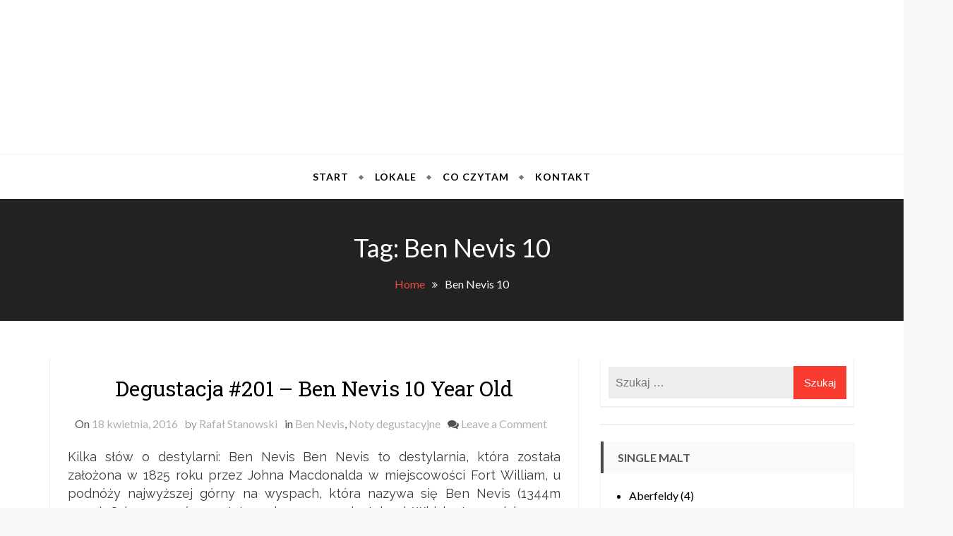

--- FILE ---
content_type: text/html; charset=UTF-8
request_url: https://stanowski.it/tag/ben-nevis-10/
body_size: 12419
content:
<!doctype html>
<html lang="pl-PL">
<head>
	<meta charset="UTF-8">
	<meta name="viewport" content="width=device-width, initial-scale=1">
	<link rel="profile" href="https://gmpg.org/xfn/11">

	<meta name='robots' content='index, follow, max-image-preview:large, max-snippet:-1, max-video-preview:-1' />
	<style>img:is([sizes="auto" i], [sizes^="auto," i]) { contain-intrinsic-size: 3000px 1500px }</style>
	
	<!-- This site is optimized with the Yoast SEO plugin v24.2 - https://yoast.com/wordpress/plugins/seo/ -->
	<title>Ben Nevis 10 - Stanowski Whisky Blog</title>
	<link rel="canonical" href="https://stanowski.it/tag/ben-nevis-10/" />
	<meta property="og:locale" content="pl_PL" />
	<meta property="og:type" content="article" />
	<meta property="og:title" content="Ben Nevis 10 - Stanowski Whisky Blog" />
	<meta property="og:url" content="https://stanowski.it/tag/ben-nevis-10/" />
	<meta property="og:site_name" content="Stanowski Whisky Blog" />
	<meta name="twitter:card" content="summary_large_image" />
	<script type="application/ld+json" class="yoast-schema-graph">{"@context":"https://schema.org","@graph":[{"@type":"CollectionPage","@id":"https://stanowski.it/tag/ben-nevis-10/","url":"https://stanowski.it/tag/ben-nevis-10/","name":"Ben Nevis 10 - Stanowski Whisky Blog","isPartOf":{"@id":"https://stanowski.it/#website"},"breadcrumb":{"@id":"https://stanowski.it/tag/ben-nevis-10/#breadcrumb"},"inLanguage":"pl-PL"},{"@type":"BreadcrumbList","@id":"https://stanowski.it/tag/ben-nevis-10/#breadcrumb","itemListElement":[{"@type":"ListItem","position":1,"name":"Strona główna","item":"https://stanowski.it/"},{"@type":"ListItem","position":2,"name":"Ben Nevis 10"}]},{"@type":"WebSite","@id":"https://stanowski.it/#website","url":"https://stanowski.it/","name":"Stanowski Whisky Blog","description":"Autorski blog na temat Whisky/Whiskey/Bourbonu i innych alkoholi","publisher":{"@id":"https://stanowski.it/#organization"},"potentialAction":[{"@type":"SearchAction","target":{"@type":"EntryPoint","urlTemplate":"https://stanowski.it/?s={search_term_string}"},"query-input":{"@type":"PropertyValueSpecification","valueRequired":true,"valueName":"search_term_string"}}],"inLanguage":"pl-PL"},{"@type":"Organization","@id":"https://stanowski.it/#organization","name":"Stanowski Whisky Blog","url":"https://stanowski.it/","logo":{"@type":"ImageObject","inLanguage":"pl-PL","@id":"https://stanowski.it/#/schema/logo/image/","url":"https://i0.wp.com/stanowski.it/wp-content/uploads/2021/02/cropped-new-logo-2.png?fit=1018%2C250&ssl=1","contentUrl":"https://i0.wp.com/stanowski.it/wp-content/uploads/2021/02/cropped-new-logo-2.png?fit=1018%2C250&ssl=1","width":1018,"height":250,"caption":"Stanowski Whisky Blog"},"image":{"@id":"https://stanowski.it/#/schema/logo/image/"}}]}</script>
	<!-- / Yoast SEO plugin. -->


<link rel='dns-prefetch' href='//stats.wp.com' />
<link rel='dns-prefetch' href='//fonts.googleapis.com' />
<link rel='preconnect' href='//c0.wp.com' />
<link rel='preconnect' href='//i0.wp.com' />
<link rel="alternate" type="application/rss+xml" title="Stanowski Whisky Blog &raquo; Kanał z wpisami" href="https://stanowski.it/feed/" />
<link rel="alternate" type="application/rss+xml" title="Stanowski Whisky Blog &raquo; Kanał z komentarzami" href="https://stanowski.it/comments/feed/" />
<script type="text/javascript" id="wpp-js" src="https://stanowski.it/wp-content/plugins/wordpress-popular-posts/assets/js/wpp.min.js?ver=7.2.0" data-sampling="0" data-sampling-rate="100" data-api-url="https://stanowski.it/wp-json/wordpress-popular-posts" data-post-id="0" data-token="81c63e195c" data-lang="0" data-debug="0"></script>
<link rel="alternate" type="application/rss+xml" title="Stanowski Whisky Blog &raquo; Kanał z wpisami otagowanymi jako Ben Nevis 10" href="https://stanowski.it/tag/ben-nevis-10/feed/" />
		<!-- This site uses the Google Analytics by MonsterInsights plugin v9.2.4 - Using Analytics tracking - https://www.monsterinsights.com/ -->
		<!-- Note: MonsterInsights is not currently configured on this site. The site owner needs to authenticate with Google Analytics in the MonsterInsights settings panel. -->
					<!-- No tracking code set -->
				<!-- / Google Analytics by MonsterInsights -->
		<script type="text/javascript">
/* <![CDATA[ */
window._wpemojiSettings = {"baseUrl":"https:\/\/s.w.org\/images\/core\/emoji\/15.0.3\/72x72\/","ext":".png","svgUrl":"https:\/\/s.w.org\/images\/core\/emoji\/15.0.3\/svg\/","svgExt":".svg","source":{"concatemoji":"https:\/\/stanowski.it\/wp-includes\/js\/wp-emoji-release.min.js?ver=6.7.1"}};
/*! This file is auto-generated */
!function(i,n){var o,s,e;function c(e){try{var t={supportTests:e,timestamp:(new Date).valueOf()};sessionStorage.setItem(o,JSON.stringify(t))}catch(e){}}function p(e,t,n){e.clearRect(0,0,e.canvas.width,e.canvas.height),e.fillText(t,0,0);var t=new Uint32Array(e.getImageData(0,0,e.canvas.width,e.canvas.height).data),r=(e.clearRect(0,0,e.canvas.width,e.canvas.height),e.fillText(n,0,0),new Uint32Array(e.getImageData(0,0,e.canvas.width,e.canvas.height).data));return t.every(function(e,t){return e===r[t]})}function u(e,t,n){switch(t){case"flag":return n(e,"\ud83c\udff3\ufe0f\u200d\u26a7\ufe0f","\ud83c\udff3\ufe0f\u200b\u26a7\ufe0f")?!1:!n(e,"\ud83c\uddfa\ud83c\uddf3","\ud83c\uddfa\u200b\ud83c\uddf3")&&!n(e,"\ud83c\udff4\udb40\udc67\udb40\udc62\udb40\udc65\udb40\udc6e\udb40\udc67\udb40\udc7f","\ud83c\udff4\u200b\udb40\udc67\u200b\udb40\udc62\u200b\udb40\udc65\u200b\udb40\udc6e\u200b\udb40\udc67\u200b\udb40\udc7f");case"emoji":return!n(e,"\ud83d\udc26\u200d\u2b1b","\ud83d\udc26\u200b\u2b1b")}return!1}function f(e,t,n){var r="undefined"!=typeof WorkerGlobalScope&&self instanceof WorkerGlobalScope?new OffscreenCanvas(300,150):i.createElement("canvas"),a=r.getContext("2d",{willReadFrequently:!0}),o=(a.textBaseline="top",a.font="600 32px Arial",{});return e.forEach(function(e){o[e]=t(a,e,n)}),o}function t(e){var t=i.createElement("script");t.src=e,t.defer=!0,i.head.appendChild(t)}"undefined"!=typeof Promise&&(o="wpEmojiSettingsSupports",s=["flag","emoji"],n.supports={everything:!0,everythingExceptFlag:!0},e=new Promise(function(e){i.addEventListener("DOMContentLoaded",e,{once:!0})}),new Promise(function(t){var n=function(){try{var e=JSON.parse(sessionStorage.getItem(o));if("object"==typeof e&&"number"==typeof e.timestamp&&(new Date).valueOf()<e.timestamp+604800&&"object"==typeof e.supportTests)return e.supportTests}catch(e){}return null}();if(!n){if("undefined"!=typeof Worker&&"undefined"!=typeof OffscreenCanvas&&"undefined"!=typeof URL&&URL.createObjectURL&&"undefined"!=typeof Blob)try{var e="postMessage("+f.toString()+"("+[JSON.stringify(s),u.toString(),p.toString()].join(",")+"));",r=new Blob([e],{type:"text/javascript"}),a=new Worker(URL.createObjectURL(r),{name:"wpTestEmojiSupports"});return void(a.onmessage=function(e){c(n=e.data),a.terminate(),t(n)})}catch(e){}c(n=f(s,u,p))}t(n)}).then(function(e){for(var t in e)n.supports[t]=e[t],n.supports.everything=n.supports.everything&&n.supports[t],"flag"!==t&&(n.supports.everythingExceptFlag=n.supports.everythingExceptFlag&&n.supports[t]);n.supports.everythingExceptFlag=n.supports.everythingExceptFlag&&!n.supports.flag,n.DOMReady=!1,n.readyCallback=function(){n.DOMReady=!0}}).then(function(){return e}).then(function(){var e;n.supports.everything||(n.readyCallback(),(e=n.source||{}).concatemoji?t(e.concatemoji):e.wpemoji&&e.twemoji&&(t(e.twemoji),t(e.wpemoji)))}))}((window,document),window._wpemojiSettings);
/* ]]> */
</script>
<style id='wp-emoji-styles-inline-css' type='text/css'>

	img.wp-smiley, img.emoji {
		display: inline !important;
		border: none !important;
		box-shadow: none !important;
		height: 1em !important;
		width: 1em !important;
		margin: 0 0.07em !important;
		vertical-align: -0.1em !important;
		background: none !important;
		padding: 0 !important;
	}
</style>
<link rel='stylesheet' id='wp-block-library-css' href='https://c0.wp.com/c/6.7.1/wp-includes/css/dist/block-library/style.min.css' type='text/css' media='all' />
<link rel='stylesheet' id='mediaelement-css' href='https://c0.wp.com/c/6.7.1/wp-includes/js/mediaelement/mediaelementplayer-legacy.min.css' type='text/css' media='all' />
<link rel='stylesheet' id='wp-mediaelement-css' href='https://c0.wp.com/c/6.7.1/wp-includes/js/mediaelement/wp-mediaelement.min.css' type='text/css' media='all' />
<style id='jetpack-sharing-buttons-style-inline-css' type='text/css'>
.jetpack-sharing-buttons__services-list{display:flex;flex-direction:row;flex-wrap:wrap;gap:0;list-style-type:none;margin:5px;padding:0}.jetpack-sharing-buttons__services-list.has-small-icon-size{font-size:12px}.jetpack-sharing-buttons__services-list.has-normal-icon-size{font-size:16px}.jetpack-sharing-buttons__services-list.has-large-icon-size{font-size:24px}.jetpack-sharing-buttons__services-list.has-huge-icon-size{font-size:36px}@media print{.jetpack-sharing-buttons__services-list{display:none!important}}.editor-styles-wrapper .wp-block-jetpack-sharing-buttons{gap:0;padding-inline-start:0}ul.jetpack-sharing-buttons__services-list.has-background{padding:1.25em 2.375em}
</style>
<style id='classic-theme-styles-inline-css' type='text/css'>
/*! This file is auto-generated */
.wp-block-button__link{color:#fff;background-color:#32373c;border-radius:9999px;box-shadow:none;text-decoration:none;padding:calc(.667em + 2px) calc(1.333em + 2px);font-size:1.125em}.wp-block-file__button{background:#32373c;color:#fff;text-decoration:none}
</style>
<style id='global-styles-inline-css' type='text/css'>
:root{--wp--preset--aspect-ratio--square: 1;--wp--preset--aspect-ratio--4-3: 4/3;--wp--preset--aspect-ratio--3-4: 3/4;--wp--preset--aspect-ratio--3-2: 3/2;--wp--preset--aspect-ratio--2-3: 2/3;--wp--preset--aspect-ratio--16-9: 16/9;--wp--preset--aspect-ratio--9-16: 9/16;--wp--preset--color--black: #000000;--wp--preset--color--cyan-bluish-gray: #abb8c3;--wp--preset--color--white: #ffffff;--wp--preset--color--pale-pink: #f78da7;--wp--preset--color--vivid-red: #cf2e2e;--wp--preset--color--luminous-vivid-orange: #ff6900;--wp--preset--color--luminous-vivid-amber: #fcb900;--wp--preset--color--light-green-cyan: #7bdcb5;--wp--preset--color--vivid-green-cyan: #00d084;--wp--preset--color--pale-cyan-blue: #8ed1fc;--wp--preset--color--vivid-cyan-blue: #0693e3;--wp--preset--color--vivid-purple: #9b51e0;--wp--preset--gradient--vivid-cyan-blue-to-vivid-purple: linear-gradient(135deg,rgba(6,147,227,1) 0%,rgb(155,81,224) 100%);--wp--preset--gradient--light-green-cyan-to-vivid-green-cyan: linear-gradient(135deg,rgb(122,220,180) 0%,rgb(0,208,130) 100%);--wp--preset--gradient--luminous-vivid-amber-to-luminous-vivid-orange: linear-gradient(135deg,rgba(252,185,0,1) 0%,rgba(255,105,0,1) 100%);--wp--preset--gradient--luminous-vivid-orange-to-vivid-red: linear-gradient(135deg,rgba(255,105,0,1) 0%,rgb(207,46,46) 100%);--wp--preset--gradient--very-light-gray-to-cyan-bluish-gray: linear-gradient(135deg,rgb(238,238,238) 0%,rgb(169,184,195) 100%);--wp--preset--gradient--cool-to-warm-spectrum: linear-gradient(135deg,rgb(74,234,220) 0%,rgb(151,120,209) 20%,rgb(207,42,186) 40%,rgb(238,44,130) 60%,rgb(251,105,98) 80%,rgb(254,248,76) 100%);--wp--preset--gradient--blush-light-purple: linear-gradient(135deg,rgb(255,206,236) 0%,rgb(152,150,240) 100%);--wp--preset--gradient--blush-bordeaux: linear-gradient(135deg,rgb(254,205,165) 0%,rgb(254,45,45) 50%,rgb(107,0,62) 100%);--wp--preset--gradient--luminous-dusk: linear-gradient(135deg,rgb(255,203,112) 0%,rgb(199,81,192) 50%,rgb(65,88,208) 100%);--wp--preset--gradient--pale-ocean: linear-gradient(135deg,rgb(255,245,203) 0%,rgb(182,227,212) 50%,rgb(51,167,181) 100%);--wp--preset--gradient--electric-grass: linear-gradient(135deg,rgb(202,248,128) 0%,rgb(113,206,126) 100%);--wp--preset--gradient--midnight: linear-gradient(135deg,rgb(2,3,129) 0%,rgb(40,116,252) 100%);--wp--preset--font-size--small: 13px;--wp--preset--font-size--medium: 20px;--wp--preset--font-size--large: 36px;--wp--preset--font-size--x-large: 42px;--wp--preset--spacing--20: 0.44rem;--wp--preset--spacing--30: 0.67rem;--wp--preset--spacing--40: 1rem;--wp--preset--spacing--50: 1.5rem;--wp--preset--spacing--60: 2.25rem;--wp--preset--spacing--70: 3.38rem;--wp--preset--spacing--80: 5.06rem;--wp--preset--shadow--natural: 6px 6px 9px rgba(0, 0, 0, 0.2);--wp--preset--shadow--deep: 12px 12px 50px rgba(0, 0, 0, 0.4);--wp--preset--shadow--sharp: 6px 6px 0px rgba(0, 0, 0, 0.2);--wp--preset--shadow--outlined: 6px 6px 0px -3px rgba(255, 255, 255, 1), 6px 6px rgba(0, 0, 0, 1);--wp--preset--shadow--crisp: 6px 6px 0px rgba(0, 0, 0, 1);}:where(.is-layout-flex){gap: 0.5em;}:where(.is-layout-grid){gap: 0.5em;}body .is-layout-flex{display: flex;}.is-layout-flex{flex-wrap: wrap;align-items: center;}.is-layout-flex > :is(*, div){margin: 0;}body .is-layout-grid{display: grid;}.is-layout-grid > :is(*, div){margin: 0;}:where(.wp-block-columns.is-layout-flex){gap: 2em;}:where(.wp-block-columns.is-layout-grid){gap: 2em;}:where(.wp-block-post-template.is-layout-flex){gap: 1.25em;}:where(.wp-block-post-template.is-layout-grid){gap: 1.25em;}.has-black-color{color: var(--wp--preset--color--black) !important;}.has-cyan-bluish-gray-color{color: var(--wp--preset--color--cyan-bluish-gray) !important;}.has-white-color{color: var(--wp--preset--color--white) !important;}.has-pale-pink-color{color: var(--wp--preset--color--pale-pink) !important;}.has-vivid-red-color{color: var(--wp--preset--color--vivid-red) !important;}.has-luminous-vivid-orange-color{color: var(--wp--preset--color--luminous-vivid-orange) !important;}.has-luminous-vivid-amber-color{color: var(--wp--preset--color--luminous-vivid-amber) !important;}.has-light-green-cyan-color{color: var(--wp--preset--color--light-green-cyan) !important;}.has-vivid-green-cyan-color{color: var(--wp--preset--color--vivid-green-cyan) !important;}.has-pale-cyan-blue-color{color: var(--wp--preset--color--pale-cyan-blue) !important;}.has-vivid-cyan-blue-color{color: var(--wp--preset--color--vivid-cyan-blue) !important;}.has-vivid-purple-color{color: var(--wp--preset--color--vivid-purple) !important;}.has-black-background-color{background-color: var(--wp--preset--color--black) !important;}.has-cyan-bluish-gray-background-color{background-color: var(--wp--preset--color--cyan-bluish-gray) !important;}.has-white-background-color{background-color: var(--wp--preset--color--white) !important;}.has-pale-pink-background-color{background-color: var(--wp--preset--color--pale-pink) !important;}.has-vivid-red-background-color{background-color: var(--wp--preset--color--vivid-red) !important;}.has-luminous-vivid-orange-background-color{background-color: var(--wp--preset--color--luminous-vivid-orange) !important;}.has-luminous-vivid-amber-background-color{background-color: var(--wp--preset--color--luminous-vivid-amber) !important;}.has-light-green-cyan-background-color{background-color: var(--wp--preset--color--light-green-cyan) !important;}.has-vivid-green-cyan-background-color{background-color: var(--wp--preset--color--vivid-green-cyan) !important;}.has-pale-cyan-blue-background-color{background-color: var(--wp--preset--color--pale-cyan-blue) !important;}.has-vivid-cyan-blue-background-color{background-color: var(--wp--preset--color--vivid-cyan-blue) !important;}.has-vivid-purple-background-color{background-color: var(--wp--preset--color--vivid-purple) !important;}.has-black-border-color{border-color: var(--wp--preset--color--black) !important;}.has-cyan-bluish-gray-border-color{border-color: var(--wp--preset--color--cyan-bluish-gray) !important;}.has-white-border-color{border-color: var(--wp--preset--color--white) !important;}.has-pale-pink-border-color{border-color: var(--wp--preset--color--pale-pink) !important;}.has-vivid-red-border-color{border-color: var(--wp--preset--color--vivid-red) !important;}.has-luminous-vivid-orange-border-color{border-color: var(--wp--preset--color--luminous-vivid-orange) !important;}.has-luminous-vivid-amber-border-color{border-color: var(--wp--preset--color--luminous-vivid-amber) !important;}.has-light-green-cyan-border-color{border-color: var(--wp--preset--color--light-green-cyan) !important;}.has-vivid-green-cyan-border-color{border-color: var(--wp--preset--color--vivid-green-cyan) !important;}.has-pale-cyan-blue-border-color{border-color: var(--wp--preset--color--pale-cyan-blue) !important;}.has-vivid-cyan-blue-border-color{border-color: var(--wp--preset--color--vivid-cyan-blue) !important;}.has-vivid-purple-border-color{border-color: var(--wp--preset--color--vivid-purple) !important;}.has-vivid-cyan-blue-to-vivid-purple-gradient-background{background: var(--wp--preset--gradient--vivid-cyan-blue-to-vivid-purple) !important;}.has-light-green-cyan-to-vivid-green-cyan-gradient-background{background: var(--wp--preset--gradient--light-green-cyan-to-vivid-green-cyan) !important;}.has-luminous-vivid-amber-to-luminous-vivid-orange-gradient-background{background: var(--wp--preset--gradient--luminous-vivid-amber-to-luminous-vivid-orange) !important;}.has-luminous-vivid-orange-to-vivid-red-gradient-background{background: var(--wp--preset--gradient--luminous-vivid-orange-to-vivid-red) !important;}.has-very-light-gray-to-cyan-bluish-gray-gradient-background{background: var(--wp--preset--gradient--very-light-gray-to-cyan-bluish-gray) !important;}.has-cool-to-warm-spectrum-gradient-background{background: var(--wp--preset--gradient--cool-to-warm-spectrum) !important;}.has-blush-light-purple-gradient-background{background: var(--wp--preset--gradient--blush-light-purple) !important;}.has-blush-bordeaux-gradient-background{background: var(--wp--preset--gradient--blush-bordeaux) !important;}.has-luminous-dusk-gradient-background{background: var(--wp--preset--gradient--luminous-dusk) !important;}.has-pale-ocean-gradient-background{background: var(--wp--preset--gradient--pale-ocean) !important;}.has-electric-grass-gradient-background{background: var(--wp--preset--gradient--electric-grass) !important;}.has-midnight-gradient-background{background: var(--wp--preset--gradient--midnight) !important;}.has-small-font-size{font-size: var(--wp--preset--font-size--small) !important;}.has-medium-font-size{font-size: var(--wp--preset--font-size--medium) !important;}.has-large-font-size{font-size: var(--wp--preset--font-size--large) !important;}.has-x-large-font-size{font-size: var(--wp--preset--font-size--x-large) !important;}
:where(.wp-block-post-template.is-layout-flex){gap: 1.25em;}:where(.wp-block-post-template.is-layout-grid){gap: 1.25em;}
:where(.wp-block-columns.is-layout-flex){gap: 2em;}:where(.wp-block-columns.is-layout-grid){gap: 2em;}
:root :where(.wp-block-pullquote){font-size: 1.5em;line-height: 1.6;}
</style>
<link rel='stylesheet' id='age-gate-css' href='https://stanowski.it/wp-content/plugins/age-gate/public/css/age-gate-public.css?ver=2.21.0' type='text/css' media='all' />
<style id='age-gate-user-options-inline-css' type='text/css'>
:root{--age-gate-blur: 5px;}
</style>
<link rel='stylesheet' id='contact-form-7-css' href='https://stanowski.it/wp-content/plugins/contact-form-7/includes/css/styles.css?ver=5.6' type='text/css' media='all' />
<link rel='stylesheet' id='wordpress-popular-posts-css-css' href='https://stanowski.it/wp-content/plugins/wordpress-popular-posts/assets/css/wpp.css?ver=7.2.0' type='text/css' media='all' />
<link rel='stylesheet' id='craft-blog-fonts-css' href='https://fonts.googleapis.com/css?family=Raleway%3A500%2C600%2C700%2C100%2C800%2C900%2C400%2C200%2C300%7CRoboto+Slab%3A300%2C700%2C100%2C400%7CLato%3A100%2C300%2C400%2C700%2C900%2C100italic%2C300italic%2C400italic%2C700italic%2C900italic%7CArizonia&#038;subset=latin%2Clatin-ext' type='text/css' media='all' />
<link rel='stylesheet' id='bootstrap-css' href='https://stanowski.it/wp-content/themes/craft-blog/assets/library/bootstrap/css/bootstrap.min.css?ver=6.7.1' type='text/css' media='all' />
<link rel='stylesheet' id='font-awesome-css' href='https://stanowski.it/wp-content/themes/craft-blog/assets/library/font-awesome/css/font-awesome.min.css?ver=6.7.1' type='text/css' media='all' />
<link rel='stylesheet' id='lightslider-css' href='https://stanowski.it/wp-content/themes/craft-blog/assets/library/lightslider/css/lightslider.min.css?ver=6.7.1' type='text/css' media='all' />
<link rel='stylesheet' id='craft-blog-style-css' href='https://stanowski.it/wp-content/themes/craft-blog/style.css?ver=6.7.1' type='text/css' media='all' />
<script type="text/javascript" src="https://c0.wp.com/c/6.7.1/wp-includes/js/jquery/jquery.min.js" id="jquery-core-js"></script>
<script type="text/javascript" src="https://c0.wp.com/c/6.7.1/wp-includes/js/jquery/jquery-migrate.min.js" id="jquery-migrate-js"></script>
<!--[if lt IE 9]>
<script type="text/javascript" src="https://stanowski.it/wp-content/themes/craft-blog/assets/library/html5shiv/html5shiv.min.js?ver=3.7.3" id="html5-js"></script>
<![endif]-->
<!--[if lt IE 9]>
<script type="text/javascript" src="https://stanowski.it/wp-content/themes/craft-blog/assets/library/respond/respond.min.js?ver=6.7.1" id="respond-js"></script>
<![endif]-->
<script type="text/javascript" src="https://stanowski.it/wp-content/themes/craft-blog/assets/library/lightslider/js/lightslider.min.js?ver=1.1.6" id="lightslider-js"></script>
<script type="text/javascript" src="https://stanowski.it/wp-content/themes/craft-blog/assets/library/owlcarousel/js/owl.carousel.min.js?ver=2.3.4" id="owl-carousel-js"></script>
<script type="text/javascript" src="https://stanowski.it/wp-content/themes/craft-blog/assets/library/theia-sticky-sidebar/js/theia-sticky-sidebar.min.js?ver=1.6.0" id="theia-sticky-sidebar-js"></script>
<script type="text/javascript" src="https://stanowski.it/wp-content/themes/craft-blog/assets/library/sticky/jquery.sticky.min.js?ver=1.0.2" id="jquery-sticky-js"></script>
<script type="text/javascript" src="https://c0.wp.com/c/6.7.1/wp-includes/js/imagesloaded.min.js" id="imagesloaded-js"></script>
<script type="text/javascript" src="https://c0.wp.com/c/6.7.1/wp-includes/js/masonry.min.js" id="masonry-js"></script>
<script type="text/javascript" src="https://c0.wp.com/c/6.7.1/wp-includes/js/jquery/ui/core.min.js" id="jquery-ui-core-js"></script>
<script type="text/javascript" src="https://c0.wp.com/c/6.7.1/wp-includes/js/jquery/ui/tabs.min.js" id="jquery-ui-tabs-js"></script>
<script type="text/javascript" id="craft-blog-custom-js-extra">
/* <![CDATA[ */
var craft_blog_ajax_script = {"ajax_url":"https:\/\/stanowski.it\/wp-admin\/admin-ajax.php","headersticky":"on"};
/* ]]> */
</script>
<script type="text/javascript" src="https://stanowski.it/wp-content/themes/craft-blog/assets/js/craftblog-custom.js?ver=6.7.1" id="craft-blog-custom-js"></script>
<link rel="https://api.w.org/" href="https://stanowski.it/wp-json/" /><link rel="alternate" title="JSON" type="application/json" href="https://stanowski.it/wp-json/wp/v2/tags/537" /><link rel="EditURI" type="application/rsd+xml" title="RSD" href="https://stanowski.it/xmlrpc.php?rsd" />
<meta name="generator" content="WordPress 6.7.1" />
<!-- Facebook Pixel Code -->
<script>
  !function(f,b,e,v,n,t,s)
  {if(f.fbq)return;n=f.fbq=function(){n.callMethod?
  n.callMethod.apply(n,arguments):n.queue.push(arguments)};
  if(!f._fbq)f._fbq=n;n.push=n;n.loaded=!0;n.version='2.0';
  n.queue=[];t=b.createElement(e);t.async=!0;
  t.src=v;s=b.getElementsByTagName(e)[0];
  s.parentNode.insertBefore(t,s)}(window, document,'script',
  'https://connect.facebook.net/en_US/fbevents.js');
  fbq('init', '1842744112516663');
  fbq('track', 'PageView');
</script>
<noscript><img height="1" width="1" style="display:none"
  src="https://www.facebook.com/tr?id=1842744112516663&ev=PageView&noscript=1"
/></noscript>
<!-- End Facebook Pixel Code --><script async src="https://www.googletagmanager.com/gtag/js?id=UA-57744527-1" type="text/javascript"></script><script type="text/javascript">window.dataLayer = window.dataLayer || [];function gtag(){dataLayer.push(arguments);}gtag('js', new Date());gtag('config', 'UA-57744527-1');</script>	<style>img#wpstats{display:none}</style>
		            <style id="wpp-loading-animation-styles">@-webkit-keyframes bgslide{from{background-position-x:0}to{background-position-x:-200%}}@keyframes bgslide{from{background-position-x:0}to{background-position-x:-200%}}.wpp-widget-block-placeholder,.wpp-shortcode-placeholder{margin:0 auto;width:60px;height:3px;background:#dd3737;background:linear-gradient(90deg,#dd3737 0%,#571313 10%,#dd3737 100%);background-size:200% auto;border-radius:3px;-webkit-animation:bgslide 1s infinite linear;animation:bgslide 1s infinite linear}</style>
            		<script>
			document.documentElement.className = document.documentElement.className.replace( 'no-js', 'js' );
		</script>
				<style>
			.no-js img.lazyload { display: none; }
			figure.wp-block-image img.lazyloading { min-width: 150px; }
							.lazyload, .lazyloading { opacity: 0; }
				.lazyloaded {
					opacity: 1;
					transition: opacity 400ms;
					transition-delay: 0ms;
				}
					</style>
		<style type="text/css">.recentcomments a{display:inline !important;padding:0 !important;margin:0 !important;}</style>		<style type="text/css">
					.site-title,
			.site-description {
				position: absolute;
				clip: rect(1px, 1px, 1px, 1px);
			}
				</style>
				<style type="text/css" id="wp-custom-css">
			.logo-outer {
	background: white;
}

navbar {
    border-top: 2px solid black;
	}

.page-content, .entry-content, .entry-summary {
    clear: both;
}

.articlesListing.blog-grid .article p, .articlesListing .article.gridlist p{
	text-align: left
}

}
.info, .info a {
    margin-bottom: 2px;
}		</style>
		<style id="wpforms-css-vars-root">
				:root {
					--wpforms-field-border-radius: 3px;
--wpforms-field-border-style: solid;
--wpforms-field-border-size: 1px;
--wpforms-field-background-color: #ffffff;
--wpforms-field-border-color: rgba( 0, 0, 0, 0.25 );
--wpforms-field-border-color-spare: rgba( 0, 0, 0, 0.25 );
--wpforms-field-text-color: rgba( 0, 0, 0, 0.7 );
--wpforms-field-menu-color: #ffffff;
--wpforms-label-color: rgba( 0, 0, 0, 0.85 );
--wpforms-label-sublabel-color: rgba( 0, 0, 0, 0.55 );
--wpforms-label-error-color: #d63637;
--wpforms-button-border-radius: 3px;
--wpforms-button-border-style: none;
--wpforms-button-border-size: 1px;
--wpforms-button-background-color: #066aab;
--wpforms-button-border-color: #066aab;
--wpforms-button-text-color: #ffffff;
--wpforms-page-break-color: #066aab;
--wpforms-background-image: none;
--wpforms-background-position: center center;
--wpforms-background-repeat: no-repeat;
--wpforms-background-size: cover;
--wpforms-background-width: 100px;
--wpforms-background-height: 100px;
--wpforms-background-color: rgba( 0, 0, 0, 0 );
--wpforms-background-url: none;
--wpforms-container-padding: 0px;
--wpforms-container-border-style: none;
--wpforms-container-border-width: 1px;
--wpforms-container-border-color: #000000;
--wpforms-container-border-radius: 3px;
--wpforms-field-size-input-height: 43px;
--wpforms-field-size-input-spacing: 15px;
--wpforms-field-size-font-size: 16px;
--wpforms-field-size-line-height: 19px;
--wpforms-field-size-padding-h: 14px;
--wpforms-field-size-checkbox-size: 16px;
--wpforms-field-size-sublabel-spacing: 5px;
--wpforms-field-size-icon-size: 1;
--wpforms-label-size-font-size: 16px;
--wpforms-label-size-line-height: 19px;
--wpforms-label-size-sublabel-font-size: 14px;
--wpforms-label-size-sublabel-line-height: 17px;
--wpforms-button-size-font-size: 17px;
--wpforms-button-size-height: 41px;
--wpforms-button-size-padding-h: 15px;
--wpforms-button-size-margin-top: 10px;
--wpforms-container-shadow-size-box-shadow: none;

				}
			</style></head>

<body class="archive tag tag-ben-nevis-10 tag-537 wp-custom-logo hfeed">

<div id="page" class="site pagewrap">

	<a class="skip-link screen-reader-text" href="#content">Skip to content</a>

	<header id="masthead" class="site-header">
		
		<div class="main-header">
			<div class="logo-outer">
				<div class="logo-inner">
					<div class="header-logo site-branding">
						<div class="container">

							<a href="https://stanowski.it/" class="custom-logo-link" rel="home"><img width="1018" height="250"   alt="Stanowski Whisky Blog" decoding="async" fetchpriority="high" data-srcset="https://i0.wp.com/stanowski.it/wp-content/uploads/2021/02/cropped-new-logo-2.png?w=1018&amp;ssl=1 1018w, https://i0.wp.com/stanowski.it/wp-content/uploads/2021/02/cropped-new-logo-2.png?resize=300%2C74&amp;ssl=1 300w, https://i0.wp.com/stanowski.it/wp-content/uploads/2021/02/cropped-new-logo-2.png?resize=768%2C189&amp;ssl=1 768w"  data-src="https://i0.wp.com/stanowski.it/wp-content/uploads/2021/02/cropped-new-logo-2.png?fit=1018%2C250&amp;ssl=1" data-sizes="(max-width: 1018px) 100vw, 1018px" class="custom-logo lazyload" src="[data-uri]" /><noscript><img width="1018" height="250" src="https://i0.wp.com/stanowski.it/wp-content/uploads/2021/02/cropped-new-logo-2.png?fit=1018%2C250&amp;ssl=1" class="custom-logo" alt="Stanowski Whisky Blog" decoding="async" fetchpriority="high" srcset="https://i0.wp.com/stanowski.it/wp-content/uploads/2021/02/cropped-new-logo-2.png?w=1018&amp;ssl=1 1018w, https://i0.wp.com/stanowski.it/wp-content/uploads/2021/02/cropped-new-logo-2.png?resize=300%2C74&amp;ssl=1 300w, https://i0.wp.com/stanowski.it/wp-content/uploads/2021/02/cropped-new-logo-2.png?resize=768%2C189&amp;ssl=1 768w" sizes="(max-width: 1018px) 100vw, 1018px" /></noscript></a>
							<h1 class="site-title">
								<a href="https://stanowski.it/" rel="home">
									Stanowski Whisky Blog								</a>
							</h1>

																<p class="site-description">Autorski blog na temat Whisky/Whiskey/Bourbonu i innych alkoholi</p>
								
						</div>				
					</div> <!-- .site-branding -->
				</div><!-- .logo-inner -->
			</div><!-- .logo-outer -->
		</div><!-- .main-header -->

		<div class="navbar navbar-inverse">
			<div class="container">
				<nav id="site-navigation" class="main-navigation text-center">				
					<div class="navbar-header">
						<button type="button" class="navbar-toggle menu-toggle collapsed" data-toggle="collapse" data-target="#navbar" aria-expanded="false" aria-controls="navbar">
							<span class="icon-bar"></span>
							<span class="icon-bar"></span>
							<span class="icon-bar"></span>
						</button>
					</div> <!-- Mobile navbar toggler -->
					<div class="menu-menu2-container"><ul id="primary-menu" class="menu"><li id="menu-item-112" class="menu-item menu-item-type-custom menu-item-object-custom menu-item-112"><a href="http://Stanowski.it">Start</a></li>
<li id="menu-item-5843" class="menu-item menu-item-type-post_type menu-item-object-page menu-item-5843"><a href="https://stanowski.it/lokale-w-ktorych-degustowalem-whisky/">Lokale</a></li>
<li id="menu-item-110" class="menu-item menu-item-type-post_type menu-item-object-page menu-item-110"><a href="https://stanowski.it/co-czytam/">Co czytam</a></li>
<li id="menu-item-111" class="menu-item menu-item-type-post_type menu-item-object-page menu-item-111"><a href="https://stanowski.it/kontakt/">Kontakt</a></li>
</ul></div>				</nav><!-- #site-navigation -->
			</div>
		</div>

	</header><!-- #masthead -->

	
      <div class="custom-header">
          <div class="container">
              <div class="row">
                  <div class="ccol-xs-12 col-sm-12 col-md-12">
                      <h2 class="page-title">Tag: <span>Ben Nevis 10</span></h2>
                        <nav id="breadcrumb" class="craft-blog-breadcrumb">
                            <div role="navigation" aria-label="Breadcrumbs" class="breadcrumb-trail breadcrumbs" itemprop="breadcrumb"><ul class="trail-items" itemscope itemtype="http://schema.org/BreadcrumbList"><meta name="numberOfItems" content="2" /><meta name="itemListOrder" content="Ascending" /><li itemprop="itemListElement" itemscope itemtype="http://schema.org/ListItem" class="trail-item trail-begin"><a href="https://stanowski.it/" rel="home" itemprop="item"><span itemprop="name">Home</span></a><meta itemprop="position" content="1" /></li><li itemprop="itemListElement" itemscope itemtype="http://schema.org/ListItem" class="trail-item trail-end"><span itemprop="item"><span itemprop="name">Ben Nevis 10</span></span><meta itemprop="position" content="2" /></li></ul></div>                        </nav>
                  </div>
              </div>
          </div>
      </div>

    
	<div id="content" class="site-content">



	<div class="container">
		<div class="row">

			
			<div id="primary" class="content-area col-xs-12 col-sm-8">
				<main id="main" class="site-main">
					<div class="articlesListing">	
						
<article id="post-1423" class="article post-1423 post type-post status-publish format-standard hentry category-ben-nevis category-noty-degustacyjne tag-bennevis tag-bennevis10 tag-bennevis10yearold tag-bennevis10yo tag-singlemalt tag-ben-nevis tag-ben-nevis-10 tag-ben-nevis-10-year-old tag-single-malt tag-whisky">

	            <div class="image">
                <a class="post-thumbnail" href="https://stanowski.it/noty-degustacyjne/degustacja-201-ben-nevis-10-year-old/" aria-hidden="true" tabindex="-1">
                                    </a>
            </div>
        
	<div class="box">

		<h3 class="title"><a href="https://stanowski.it/noty-degustacyjne/degustacja-201-ben-nevis-10-year-old/" rel="bookmark">Degustacja #201 &#8211; Ben Nevis 10 Year Old</a></h3>			<div class="entry-meta info">
				<div><span class="posted-on date">On <a href="https://stanowski.it/noty-degustacyjne/degustacja-201-ben-nevis-10-year-old/" rel="bookmark"><time class="entry-date published updated" datetime="2016-04-18T19:36:41+02:00">18 kwietnia, 2016</time></a></span></div><span class="byline"><div>by <span class="author vcard"><a class="url fn n" href="https://stanowski.it/author/admin/">Rafał Stanowski</a></span></div></span><div><span class="cat-links">in <a href="https://stanowski.it/category/noty-degustacyjne/ben-nevis/" rel="category tag">Ben Nevis</a>, <a href="https://stanowski.it/category/noty-degustacyjne/" rel="category tag">Noty degustacyjne</a></span></div><div><span class="comments-link"><i class="fa fa-comments"></i> <a href="https://stanowski.it/noty-degustacyjne/degustacja-201-ben-nevis-10-year-old/#respond">Leave a Comment<span class="screen-reader-text"> on Degustacja #201 &#8211; Ben Nevis 10 Year Old</span></a></span></div>			</div><!-- .entry-meta -->
				
		<div class="entry-content">
			<p>Kilka słów o destylarni: Ben Nevis Ben Nevis to destylarnia, która została założona w 1825 roku przez Johna Macdonalda w miejscowości Fort William, u podnóży najwyższej górny na wyspach, która nazywa się Ben Nevis (1344m n.p.m). Od nazwy góry została nadana nazwa destylarni. Whisky tu produkowana szybko zyskała uznanie, a większość wydestylowanego tutaj whisky służyła&#8230;</p>
		</div>

			        <div class="btns text-center">
				<a href="https://stanowski.it/noty-degustacyjne/degustacja-201-ben-nevis-10-year-old/" class="btn btn-primary">
					<span>Czytaj</span>
				</a>
			</div>
				
	</div>

</article><!-- #post-1423 -->
					</div><!-- Articales Listings -->

				</main><!-- #main -->
			</div><!-- #primary -->

			
<aside id="secondary" class="widget-area col-xs-12 col-sm-4 aside">
	<div class="row">
		<section id="search-6" class="widget col-xs-12 widget_search"><div class="box"><form role="search" method="get" class="search-form" action="https://stanowski.it/">
				<label>
					<span class="screen-reader-text">Szukaj:</span>
					<input type="search" class="search-field" placeholder="Szukaj &hellip;" value="" name="s" />
				</label>
				<input type="submit" class="search-submit" value="Szukaj" />
			</form></div></section>
<section id="wpp-4" class="widget col-xs-12 popular-posts"><div class="box">

</div></section>
<section id="sub_categories_widget-6" class="widget col-xs-12 widget_sub_categories"><div class="box"><h2 class="widget-title">Single Malt</h2><ul>	<li class="cat-item cat-item-63"><a href="https://stanowski.it/category/noty-degustacyjne/aberfeldy/">Aberfeldy</a> (4)
</li>
	<li class="cat-item cat-item-64"><a href="https://stanowski.it/category/noty-degustacyjne/aberlour/">Aberlour</a> (5)
</li>
	<li class="cat-item cat-item-65"><a href="https://stanowski.it/category/noty-degustacyjne/amrut/">Amrut</a> (4)
</li>
	<li class="cat-item cat-item-2416"><a href="https://stanowski.it/category/noty-degustacyjne/ancnoc/">anCnoc</a> (3)
</li>
	<li class="cat-item cat-item-66"><a href="https://stanowski.it/category/noty-degustacyjne/ardbeg/">Ardbeg</a> (11)
</li>
	<li class="cat-item cat-item-67"><a href="https://stanowski.it/category/noty-degustacyjne/ardmore/">Ardmore</a> (1)
</li>
	<li class="cat-item cat-item-68"><a href="https://stanowski.it/category/noty-degustacyjne/arran/">Arran</a> (4)
</li>
	<li class="cat-item cat-item-69"><a href="https://stanowski.it/category/noty-degustacyjne/auchentoshan/">Auchentoshan</a> (5)
</li>
	<li class="cat-item cat-item-70"><a href="https://stanowski.it/category/noty-degustacyjne/aultmore/">Aultmore</a> (1)
</li>
	<li class="cat-item cat-item-71"><a href="https://stanowski.it/category/noty-degustacyjne/balblair/">Balblair</a> (1)
</li>
	<li class="cat-item cat-item-73"><a href="https://stanowski.it/category/noty-degustacyjne/ballechin/">Ballechin</a> (1)
</li>
	<li class="cat-item cat-item-74"><a href="https://stanowski.it/category/noty-degustacyjne/balvenie/">Balvenie</a> (3)
</li>
	<li class="cat-item cat-item-75"><a href="https://stanowski.it/category/noty-degustacyjne/ben-nevis/">Ben Nevis</a> (1)
</li>
	<li class="cat-item cat-item-76"><a href="https://stanowski.it/category/noty-degustacyjne/benriach/">BenRiach</a> (6)
</li>
	<li class="cat-item cat-item-77"><a href="https://stanowski.it/category/noty-degustacyjne/benromach/">Benromach</a> (1)
</li>
	<li class="cat-item cat-item-78"><a href="https://stanowski.it/category/noty-degustacyjne/bernheim/">Bernheim</a> (1)
</li>
	<li class="cat-item cat-item-79"><a href="https://stanowski.it/category/noty-degustacyjne/big-peat/">Big Peat</a> (2)
</li>
	<li class="cat-item cat-item-81"><a href="https://stanowski.it/category/noty-degustacyjne/bowmore/">Bowmore</a> (8)
</li>
	<li class="cat-item cat-item-82"><a href="https://stanowski.it/category/noty-degustacyjne/bruichladdich/">Bruichladdich</a> (4)
</li>
	<li class="cat-item cat-item-83"><a href="https://stanowski.it/category/noty-degustacyjne/bunnahabhain/">Bunnahabhain</a> (11)
</li>
	<li class="cat-item cat-item-84"><a href="https://stanowski.it/category/noty-degustacyjne/can-more/">Can More</a> (1)
</li>
	<li class="cat-item cat-item-85"><a href="https://stanowski.it/category/noty-degustacyjne/caol-ila/">Caol Ila</a> (3)
</li>
	<li class="cat-item cat-item-86"><a href="https://stanowski.it/category/noty-degustacyjne/cardhu/">Cardhu</a> (2)
</li>
	<li class="cat-item cat-item-87"><a href="https://stanowski.it/category/noty-degustacyjne/classic-of-islay/">Classic Of Islay</a> (1)
</li>
	<li class="cat-item cat-item-88"><a href="https://stanowski.it/category/noty-degustacyjne/clontarf/">Clontarf</a> (1)
</li>
	<li class="cat-item cat-item-89"><a href="https://stanowski.it/category/noty-degustacyjne/clynelish/">Clynelish</a> (2)
</li>
	<li class="cat-item cat-item-90"><a href="https://stanowski.it/category/noty-degustacyjne/compass-box/">Compass box</a> (5)
</li>
	<li class="cat-item cat-item-2294"><a href="https://stanowski.it/category/noty-degustacyjne/convalmore/">Convalmore</a> (1)
</li>
	<li class="cat-item cat-item-91"><a href="https://stanowski.it/category/noty-degustacyjne/cragganmore/">Cragganmore</a> (1)
</li>
	<li class="cat-item cat-item-92"><a href="https://stanowski.it/category/noty-degustacyjne/craigellachie/">Craigellachie</a> (1)
</li>
	<li class="cat-item cat-item-93"><a href="https://stanowski.it/category/noty-degustacyjne/cu-bocan/">Cù Bòcan</a> (2)
</li>
	<li class="cat-item cat-item-94"><a href="https://stanowski.it/category/noty-degustacyjne/dalmore/">Dalmore</a> (6)
</li>
	<li class="cat-item cat-item-2035"><a href="https://stanowski.it/category/noty-degustacyjne/dalwhinnie/">Dalwhinnie</a> (1)
</li>
	<li class="cat-item cat-item-95"><a href="https://stanowski.it/category/noty-degustacyjne/deanston/">Deanston</a> (3)
</li>
	<li class="cat-item cat-item-96"><a href="https://stanowski.it/category/noty-degustacyjne/double-barrel/">Double Barrel</a> (1)
</li>
	<li class="cat-item cat-item-2830"><a href="https://stanowski.it/category/noty-degustacyjne/douglas-laing/">Douglas Laing</a> (1)
</li>
	<li class="cat-item cat-item-97"><a href="https://stanowski.it/category/noty-degustacyjne/eddu/">Eddu</a> (4)
</li>
	<li class="cat-item cat-item-98"><a href="https://stanowski.it/category/noty-degustacyjne/edradour/">Edradour</a> (4)
</li>
	<li class="cat-item cat-item-99"><a href="https://stanowski.it/category/noty-degustacyjne/floki/">Flóki</a> (2)
</li>
	<li class="cat-item cat-item-100"><a href="https://stanowski.it/category/noty-degustacyjne/fujikai/">Fujikai</a> (1)
</li>
	<li class="cat-item cat-item-101"><a href="https://stanowski.it/category/noty-degustacyjne/glen-garioch/">Glen Garioch</a> (5)
</li>
	<li class="cat-item cat-item-102"><a href="https://stanowski.it/category/noty-degustacyjne/glen-grant/">Glen Grant</a> (3)
</li>
	<li class="cat-item cat-item-2592"><a href="https://stanowski.it/category/noty-degustacyjne/glen-moray/">Glen Moray</a> (1)
</li>
	<li class="cat-item cat-item-103"><a href="https://stanowski.it/category/noty-degustacyjne/glen-scotia/">Glen Scotia</a> (5)
</li>
	<li class="cat-item cat-item-2295"><a href="https://stanowski.it/category/noty-degustacyjne/glenallachie/">GlenAllachie</a> (3)
</li>
	<li class="cat-item cat-item-104"><a href="https://stanowski.it/category/noty-degustacyjne/glenburgie/">Glenburgie</a> (1)
</li>
	<li class="cat-item cat-item-105"><a href="https://stanowski.it/category/noty-degustacyjne/glendronach/">GlenDronach</a> (8)
</li>
	<li class="cat-item cat-item-106"><a href="https://stanowski.it/category/noty-degustacyjne/glenfarclas/">Glenfarclas</a> (8)
</li>
	<li class="cat-item cat-item-107"><a href="https://stanowski.it/category/noty-degustacyjne/glenfiddich/">Glenfiddich</a> (12)
</li>
	<li class="cat-item cat-item-108"><a href="https://stanowski.it/category/noty-degustacyjne/glenglassaugh/">Glenglassaugh</a> (3)
</li>
	<li class="cat-item cat-item-109"><a href="https://stanowski.it/category/noty-degustacyjne/glengoyne/">Glengoyne</a> (4)
</li>
	<li class="cat-item cat-item-110"><a href="https://stanowski.it/category/noty-degustacyjne/glenkinchie/">Glenkinchie</a> (1)
</li>
	<li class="cat-item cat-item-111"><a href="https://stanowski.it/category/noty-degustacyjne/glenlivet/">Glenlivet</a> (6)
</li>
	<li class="cat-item cat-item-112"><a href="https://stanowski.it/category/noty-degustacyjne/glenmorangie/">Glenmorangie</a> (11)
</li>
	<li class="cat-item cat-item-113"><a href="https://stanowski.it/category/noty-degustacyjne/glenrothes/">Glenrothes</a> (6)
</li>
	<li class="cat-item cat-item-114"><a href="https://stanowski.it/category/noty-degustacyjne/glenturret/">Glenturret</a> (3)
</li>
	<li class="cat-item cat-item-115"><a href="https://stanowski.it/category/noty-degustacyjne/glenwill/">Glenwill</a> (1)
</li>
	<li class="cat-item cat-item-116"><a href="https://stanowski.it/category/noty-degustacyjne/gold-wasser/">Gold Wasser</a> (1)
</li>
	<li class="cat-item cat-item-117"><a href="https://stanowski.it/category/noty-degustacyjne/gordon-macphail/">Gordon &amp; Macphail</a> (2)
</li>
	<li class="cat-item cat-item-118"><a href="https://stanowski.it/category/noty-degustacyjne/hakashu/">Hakushu</a> (1)
</li>
	<li class="cat-item cat-item-119"><a href="https://stanowski.it/category/noty-degustacyjne/hazelburn/">Hazelburn</a> (1)
</li>
	<li class="cat-item cat-item-120"><a href="https://stanowski.it/category/noty-degustacyjne/hellyers-road/">Hellyers Road</a> (5)
</li>
	<li class="cat-item cat-item-122"><a href="https://stanowski.it/category/noty-degustacyjne/highland-park/">Highland Park</a> (11)
</li>
	<li class="cat-item cat-item-2712"><a href="https://stanowski.it/category/noty-degustacyjne/hunter-laing/">Hunter Laing</a> (1)
</li>
	<li class="cat-item cat-item-123"><a href="https://stanowski.it/category/noty-degustacyjne/ileach/">Ileach</a> (1)
</li>
	<li class="cat-item cat-item-124"><a href="https://stanowski.it/category/noty-degustacyjne/isawa/">Isawa</a> (1)
</li>
	<li class="cat-item cat-item-125"><a href="https://stanowski.it/category/noty-degustacyjne/jura/">Jura</a> (5)
</li>
	<li class="cat-item cat-item-2128"><a href="https://stanowski.it/category/noty-degustacyjne/kamiki/">Kamiki</a> (1)
</li>
	<li class="cat-item cat-item-126"><a href="https://stanowski.it/category/noty-degustacyjne/kavalan/">Kavalan</a> (4)
</li>
	<li class="cat-item cat-item-127"><a href="https://stanowski.it/category/noty-degustacyjne/kilchoman/">Kilchoman</a> (2)
</li>
	<li class="cat-item cat-item-128"><a href="https://stanowski.it/category/noty-degustacyjne/kilkerran/">Kilkerran</a> (2)
</li>
	<li class="cat-item cat-item-129"><a href="https://stanowski.it/category/noty-degustacyjne/konckando/">Konckando</a> (1)
</li>
	<li class="cat-item cat-item-2533"><a href="https://stanowski.it/category/noty-degustacyjne/kurayoshi/">Kurayoshi</a> (1)
</li>
	<li class="cat-item cat-item-130"><a href="https://stanowski.it/category/noty-degustacyjne/lagavulin/">Lagavulin</a> (2)
</li>
	<li class="cat-item cat-item-131"><a href="https://stanowski.it/category/noty-degustacyjne/laphroaig/">Laphroaig</a> (6)
</li>
	<li class="cat-item cat-item-2733"><a href="https://stanowski.it/category/noty-degustacyjne/ledaig/">Ledaig</a> (0)
</li>
	<li class="cat-item cat-item-132"><a href="https://stanowski.it/category/noty-degustacyjne/linkwood/">Linkwood</a> (1)
</li>
	<li class="cat-item cat-item-133"><a href="https://stanowski.it/category/noty-degustacyjne/loch-lomond/">Loch Lomond</a> (1)
</li>
	<li class="cat-item cat-item-134"><a href="https://stanowski.it/category/noty-degustacyjne/longrow/">Longrow</a> (1)
</li>
	<li class="cat-item cat-item-135"><a href="https://stanowski.it/category/noty-degustacyjne/macallan/">Macallan</a> (9)
</li>
	<li class="cat-item cat-item-2807"><a href="https://stanowski.it/category/noty-degustacyjne/mannochmore/">Mannochmore</a> (1)
</li>
	<li class="cat-item cat-item-136"><a href="https://stanowski.it/category/noty-degustacyjne/miltonduff/">Miltonduff</a> (1)
</li>
	<li class="cat-item cat-item-138"><a href="https://stanowski.it/category/noty-degustacyjne/monkey-shoulder/">Monkey Shoulder</a> (1)
</li>
	<li class="cat-item cat-item-139"><a href="https://stanowski.it/category/noty-degustacyjne/mortlach/">Mortlach</a> (2)
</li>
	<li class="cat-item cat-item-140"><a href="https://stanowski.it/category/noty-degustacyjne/nikka/">Nikka</a> (3)
</li>
	<li class="cat-item cat-item-17"><a href="https://stanowski.it/category/noty-degustacyjne/oban/">Oban</a> (1)
</li>
	<li class="cat-item cat-item-18"><a href="https://stanowski.it/category/noty-degustacyjne/octomore/">Octomore</a> (1)
</li>
	<li class="cat-item cat-item-19"><a href="https://stanowski.it/category/noty-degustacyjne/odaliska/">Odaliska</a> (1)
</li>
	<li class="cat-item cat-item-21"><a href="https://stanowski.it/category/noty-degustacyjne/old-ballantruan/">Old Ballantruan</a> (2)
</li>
	<li class="cat-item cat-item-22"><a href="https://stanowski.it/category/noty-degustacyjne/old-pulteney/">Old Pulteney</a> (1)
</li>
	<li class="cat-item cat-item-23"><a href="https://stanowski.it/category/noty-degustacyjne/paul-john/">Paul John</a> (3)
</li>
	<li class="cat-item cat-item-24"><a href="https://stanowski.it/category/noty-degustacyjne/piasecki/">Piasecki</a> (1)
</li>
	<li class="cat-item cat-item-25"><a href="https://stanowski.it/category/noty-degustacyjne/port-asking/">Port Askaig</a> (1)
</li>
	<li class="cat-item cat-item-26"><a href="https://stanowski.it/category/noty-degustacyjne/port-charlotte/">Port Charlotte</a> (4)
</li>
	<li class="cat-item cat-item-2257"><a href="https://stanowski.it/category/noty-degustacyjne/port-ellen/">Port Ellen</a> (1)
</li>
	<li class="cat-item cat-item-28"><a href="https://stanowski.it/category/noty-degustacyjne/puni/">Puni</a> (1)
</li>
	<li class="cat-item cat-item-30"><a href="https://stanowski.it/category/noty-degustacyjne/rock-oyster/">Rock Oyster</a> (1)
</li>
	<li class="cat-item cat-item-32"><a href="https://stanowski.it/category/noty-degustacyjne/royal-brackla/">Royal Brackla</a> (1)
</li>
	<li class="cat-item cat-item-33"><a href="https://stanowski.it/category/noty-degustacyjne/royal-lochnagar/">Royal Lochnagar</a> (1)
</li>
	<li class="cat-item cat-item-35"><a href="https://stanowski.it/category/noty-degustacyjne/santis/">Santis</a> (1)
</li>
	<li class="cat-item cat-item-36"><a href="https://stanowski.it/category/noty-degustacyjne/scapa/">Scapa</a> (2)
</li>
	<li class="cat-item cat-item-37"><a href="https://stanowski.it/category/noty-degustacyjne/singleton/">Singleton</a> (4)
</li>
	<li class="cat-item cat-item-38"><a href="https://stanowski.it/category/noty-degustacyjne/small-brook/">Small Brook</a> (1)
</li>
	<li class="cat-item cat-item-39"><a href="https://stanowski.it/category/noty-degustacyjne/smokey-joe-noty-degustacyjne/">Smokey Joe</a> (1)
</li>
	<li class="cat-item cat-item-40"><a href="https://stanowski.it/category/noty-degustacyjne/spey/">Spey</a> (1)
</li>
	<li class="cat-item cat-item-41"><a href="https://stanowski.it/category/noty-degustacyjne/springbank/">Springbank</a> (3)
</li>
	<li class="cat-item cat-item-43"><a href="https://stanowski.it/category/noty-degustacyjne/stilnovisti/">Stilnovisti</a> (4)
</li>
	<li class="cat-item cat-item-44"><a href="https://stanowski.it/category/noty-degustacyjne/talisker/">Talisker</a> (5)
</li>
	<li class="cat-item cat-item-45"><a href="https://stanowski.it/category/noty-degustacyjne/tamdhu/">Tamdhu</a> (1)
</li>
	<li class="cat-item cat-item-46"><a href="https://stanowski.it/category/noty-degustacyjne/the-belgian-owl/">The Belgian Owl</a> (1)
</li>
	<li class="cat-item cat-item-47"><a href="https://stanowski.it/category/noty-degustacyjne/the-box/">The Box</a> (2)
</li>
	<li class="cat-item cat-item-48"><a href="https://stanowski.it/category/noty-degustacyjne/the-lost-distillery/">The Lost Distillery</a> (2)
</li>
	<li class="cat-item cat-item-49"><a href="https://stanowski.it/category/noty-degustacyjne/the-quiet-man/">The Quiet Man</a> (3)
</li>
	<li class="cat-item cat-item-50"><a href="https://stanowski.it/category/noty-degustacyjne/the-scotch-malt-whisky-society-smws/">The Scotch Malt Whisky Society (SMWS)</a> (2)
</li>
	<li class="cat-item cat-item-51"><a href="https://stanowski.it/category/noty-degustacyjne/tobermory/">Tobermory</a> (2)
</li>
	<li class="cat-item cat-item-52"><a href="https://stanowski.it/category/noty-degustacyjne/tomatin/">Tomatin</a> (4)
</li>
	<li class="cat-item cat-item-53"><a href="https://stanowski.it/category/noty-degustacyjne/tomintoul/">Tomintoul</a> (6)
</li>
	<li class="cat-item cat-item-2699"><a href="https://stanowski.it/category/noty-degustacyjne/tullamore-noty-degustacyjne/">Tullamore</a> (1)
</li>
	<li class="cat-item cat-item-54"><a href="https://stanowski.it/category/noty-degustacyjne/tullibardine/">Tullibardine</a> (6)
</li>
	<li class="cat-item cat-item-55"><a href="https://stanowski.it/category/noty-degustacyjne/wemyss-malts/">Wemyss Malts</a> (3)
</li>
	<li class="cat-item cat-item-2753"><a href="https://stanowski.it/category/noty-degustacyjne/west-cork/">West Cork</a> (1)
</li>
	<li class="cat-item cat-item-61"><a href="https://stanowski.it/category/noty-degustacyjne/yamazaki/">Yamazaki</a> (1)
</li>
	<li class="cat-item cat-item-62"><a href="https://stanowski.it/category/noty-degustacyjne/z-kozuba-i-synowie/">Z Kozuba i Synowie</a> (2)
</li>
</ul></div></section><section id="sub_categories_widget-7" class="widget col-xs-12 widget_sub_categories"><div class="box"><h2 class="widget-title">Blended Whisky</h2><ul>	<li class="cat-item cat-item-72"><a href="https://stanowski.it/category/blended-whisky/ballantines/">Ballantine&#039;s</a> (4)
</li>
	<li class="cat-item cat-item-80"><a href="https://stanowski.it/category/blended-whisky/big-t/">Big-T</a> (1)
</li>
	<li class="cat-item cat-item-2402"><a href="https://stanowski.it/category/blended-whisky/bushmills/">Bushmills</a> (1)
</li>
	<li class="cat-item cat-item-5"><a href="https://stanowski.it/category/blended-whisky/chivas-regal/">Chivas Regal</a> (1)
</li>
	<li class="cat-item cat-item-2717"><a href="https://stanowski.it/category/blended-whisky/clan-fraser/">Clan Fraser</a> (1)
</li>
	<li class="cat-item cat-item-2467"><a href="https://stanowski.it/category/blended-whisky/dewars/">Dewar’s</a> (4)
</li>
	<li class="cat-item cat-item-2667"><a href="https://stanowski.it/category/blended-whisky/eiregold/">Eiregold</a> (1)
</li>
	<li class="cat-item cat-item-2317"><a href="https://stanowski.it/category/blended-whisky/golden-loch/">Golden Loch</a> (1)
</li>
	<li class="cat-item cat-item-2445"><a href="https://stanowski.it/category/blended-whisky/grants/">Grant’s</a> (3)
</li>
	<li class="cat-item cat-item-7"><a href="https://stanowski.it/category/blended-whisky/hankey-bannister/">Hankey Bannister</a> (2)
</li>
	<li class="cat-item cat-item-2666"><a href="https://stanowski.it/category/blended-whisky/hyde/">Hyde</a> (0)
</li>
	<li class="cat-item cat-item-9"><a href="https://stanowski.it/category/blended-whisky/jack-strong/">Jack Strong</a> (2)
</li>
	<li class="cat-item cat-item-10"><a href="https://stanowski.it/category/blended-whisky/jameson/">Jameson</a> (2)
</li>
	<li class="cat-item cat-item-13"><a href="https://stanowski.it/category/blended-whisky/johnnie-walker/">Johnnie Walker</a> (2)
</li>
	<li class="cat-item cat-item-1991"><a href="https://stanowski.it/category/blended-whisky/nikka-blended-whisky/">Nikka</a> (1)
</li>
	<li class="cat-item cat-item-2204"><a href="https://stanowski.it/category/blended-whisky/passport-scotch/">Passport Scotch</a> (1)
</li>
	<li class="cat-item cat-item-2754"><a href="https://stanowski.it/category/blended-whisky/proper-no-twelve/">Proper No Twelve</a> (1)
</li>
	<li class="cat-item cat-item-31"><a href="https://stanowski.it/category/blended-whisky/roe-co/">Roe &amp; Co</a> (1)
</li>
	<li class="cat-item cat-item-2885"><a href="https://stanowski.it/category/blended-whisky/stauning-blended-whisky/">Stauning</a> (1)
</li>
	<li class="cat-item cat-item-2609"><a href="https://stanowski.it/category/blended-whisky/tullamore/">Tullamore</a> (2)
</li>
</ul></div></section><section id="sub_categories_widget-8" class="widget col-xs-12 widget_sub_categories"><div class="box"><h2 class="widget-title">Bourbon/Whiskey</h2><ul>	<li class="cat-item cat-item-2270"><a href="https://stanowski.it/category/bourbonwhiskey/balcones/">Balcones</a> (1)
</li>
	<li class="cat-item cat-item-8"><a href="https://stanowski.it/category/bourbonwhiskey/jack-daniels/">Jack Daniel&#039;s</a> (2)
</li>
	<li class="cat-item cat-item-11"><a href="https://stanowski.it/category/bourbonwhiskey/jeffersons/">Jefferson’s</a> (1)
</li>
	<li class="cat-item cat-item-12"><a href="https://stanowski.it/category/bourbonwhiskey/jim-beam/">Jim Beam</a> (3)
</li>
	<li class="cat-item cat-item-2116"><a href="https://stanowski.it/category/bourbonwhiskey/koval/">Koval</a> (1)
</li>
	<li class="cat-item cat-item-15"><a href="https://stanowski.it/category/bourbonwhiskey/lewis-redmond/">Lewis Redmond</a> (1)
</li>
	<li class="cat-item cat-item-2875"><a href="https://stanowski.it/category/bourbonwhiskey/stauning/">Stauning</a> (1)
</li>
	<li class="cat-item cat-item-2170"><a href="https://stanowski.it/category/bourbonwhiskey/templeton-rye/">Templeton Rye</a> (2)
</li>
	<li class="cat-item cat-item-58"><a href="https://stanowski.it/category/bourbonwhiskey/wolf/">Wolf</a> (4)
</li>
	<li class="cat-item cat-item-2169"><a href="https://stanowski.it/category/bourbonwhiskey/woodford-reserve/">Woodford Reserve</a> (2)
</li>
</ul></div></section>	</div>
</aside><!-- #secondary -->			
		</div>
	</div>


</div><!-- #content -->

	<footer id="page-footer" class="site-footer clearfix">
		
		<div class="footer-widgets clearfix">
			<div class="footer-inner-wrap container">
				<div class="row">
					
					
									</div>
			</div>
		</div>

	    <div class="footer-socials">
	    	<div class="container">
				<div class="row">
					<div class="col-xs-12 col-sm-12 col-md-12">
						<a href="https://www.facebook.com/stanowski.it" target="_blank">
												<span class="footer-socials-icon"><i class="fa fa-facebook"></i></span><span>facebook</span></a><a href="https://www.instagram.com/stanowskiwhiskyblog/" target="_blank">
												<span class="footer-socials-icon"><i class="fa fa-instagram"></i></span><span>instagram</span></a>				    </div>
				</div>
			</div>
	    </div><!-- .footer-socials -->

	    <div class="footer-copyright">
	        <div class="page-footer-inner container">
				<div class="row">
					<div class="col-xs-12 col-sm-12 col-md-12">
						
						
			            <div class="copyright-info">
			                Copyright © 2021 Rafał Stanowski - Stanowsk.it - Whisky &amp; Spirit Blog WordPress Theme : By <a href=" https://sparklewpthemes.com/ " rel="designer" target="_blank">Sparkle Themes</a> 			            </div><!-- Copyright -->

			            <span class="scrolltop">
							<span class="fa fa-angle-up"></span>
				            <span>Back to top</span>
			            </span>
			        </div>
		        </div>
	        </div>
	    </div><!-- .footer-copyright -->

	</footer>
	
</div><!-- #page -->

			<script type="text/javascript">function showhide_toggle(e,t,r,g){var a=jQuery("#"+e+"-link-"+t),s=jQuery("a",a),i=jQuery("#"+e+"-content-"+t),l=jQuery("#"+e+"-toggle-"+t);a.toggleClass("sh-show sh-hide"),i.toggleClass("sh-show sh-hide").toggle(),"true"===s.attr("aria-expanded")?s.attr("aria-expanded","false"):s.attr("aria-expanded","true"),l.text()===r?(l.text(g),a.trigger("sh-link:more")):(l.text(r),a.trigger("sh-link:less")),a.trigger("sh-link:toggle")}</script>
	<script type="text/javascript" id="age-gate-js-extra">
/* <![CDATA[ */
var age_gate_params = {"errors":{"cookies":"Your browser does not support cookies, you may experience problems entering this site","fail":"You are not old enough to view this content"},"settings":{"rechallenge":true}};
/* ]]> */
</script>
<script type="text/javascript" src="https://stanowski.it/wp-content/plugins/age-gate/public/js/age-gate-public-cookie.js?ver=2.21.0" id="age-gate-js"></script>
<script type="text/javascript" src="https://stanowski.it/wp-content/plugins/age-gate/public/js/age-gate-shortcode.js?ver=2.21.0" id="age-gate-sc-js"></script>
<script type="text/javascript" src="https://c0.wp.com/c/6.7.1/wp-includes/js/dist/vendor/wp-polyfill.min.js" id="wp-polyfill-js"></script>
<script type="text/javascript" id="contact-form-7-js-extra">
/* <![CDATA[ */
var wpcf7 = {"api":{"root":"https:\/\/stanowski.it\/wp-json\/","namespace":"contact-form-7\/v1"}};
/* ]]> */
</script>
<script type="text/javascript" src="https://stanowski.it/wp-content/plugins/contact-form-7/includes/js/index.js?ver=5.6" id="contact-form-7-js"></script>
<script type="text/javascript" src="https://stanowski.it/wp-content/themes/craft-blog/assets/library/bootstrap/js/bootstrap.min.js?ver=3.3.7" id="bootstrap-js"></script>
<script type="text/javascript" src="https://stanowski.it/wp-content/themes/craft-blog/assets/js/navigation.js?ver=20151215" id="craft-blog-navigation-js"></script>
<script type="text/javascript" src="https://stanowski.it/wp-content/themes/craft-blog/assets/js/skip-link-focus-fix.js?ver=20151215" id="craft-blog-skip-link-focus-fix-js"></script>
<script type="text/javascript" src="https://stanowski.it/wp-content/plugins/wp-smushit/app/assets/js/smush-lazy-load.min.js?ver=3.14.1" id="smush-lazy-load-js"></script>
<script type="text/javascript" src="https://stats.wp.com/e-202605.js" id="jetpack-stats-js" data-wp-strategy="defer"></script>
<script type="text/javascript" id="jetpack-stats-js-after">
/* <![CDATA[ */
_stq = window._stq || [];
_stq.push([ "view", JSON.parse("{\"v\":\"ext\",\"blog\":\"105232356\",\"post\":\"0\",\"tz\":\"1\",\"srv\":\"stanowski.it\",\"j\":\"1:14.2.1\"}") ]);
_stq.push([ "clickTrackerInit", "105232356", "0" ]);
/* ]]> */
</script>

</body>
</html>
